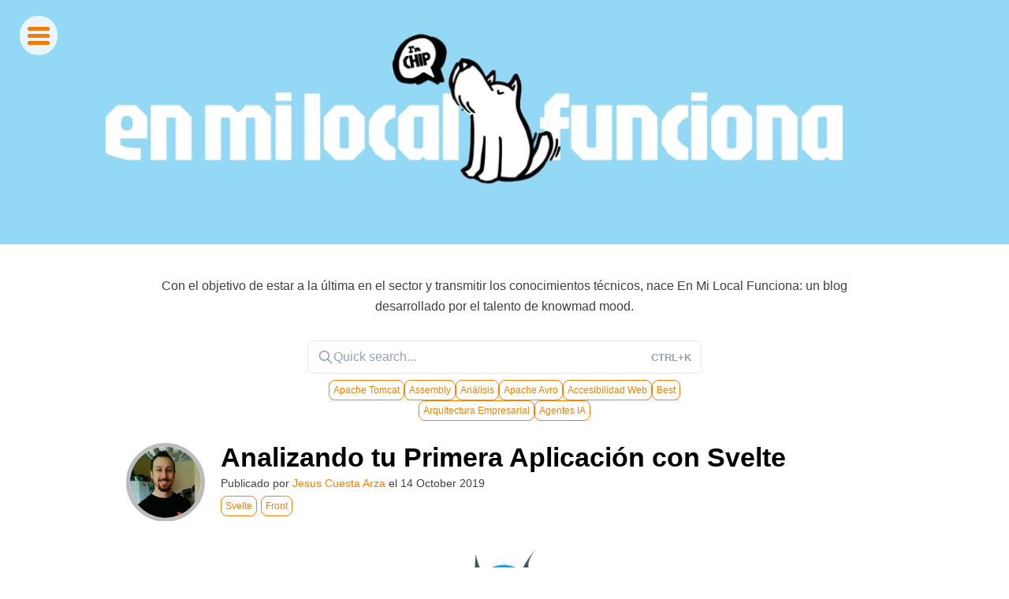

--- FILE ---
content_type: text/html; charset=utf-8
request_url: https://www.enmilocalfunciona.io/tag/svelte/
body_size: 5662
content:
<!DOCTYPE html>
<html lang="en">
<head>
	<meta http-equiv="Content-Type" content="text/html" charset="UTF-8" />
	<meta http-equiv="X-UA-Compatible" content="IE=edge,chrome=1" />
	<meta name="viewport" content="width=device-width, user-scalable=no, initial-scale=1.0">

	<title>Svelte - En Mi Local Funciona</title>

	<link href='https://fonts.googleapis.com/css?family=Amatic+SC:400,700' rel='stylesheet' type='text/css'>
	<link rel="stylesheet" href="https://www.enmilocalfunciona.io/assets/css/fontawesome.css?v=568e1dbb63">
	<link rel="stylesheet" href="https://www.enmilocalfunciona.io/assets/css/brands.css?v=568e1dbb63">
	<link rel="stylesheet" href="https://www.enmilocalfunciona.io/assets/css/solid.css?v=568e1dbb63">

	<link rel="stylesheet" href="https://www.enmilocalfunciona.io/assets/css/screen.css?v=568e1dbb63">
	<link rel="shortcut icon" href="https://www.enmilocalfunciona.io/content/images/size/w256h256/2023/05/Logo_Knowmad_mood_Iso_Black_M.png">
	<link rel="icon" href="https://www.enmilocalfunciona.io/content/images/size/w256h256/2023/05/Logo_Knowmad_mood_Iso_Black_M.png" type="image/png">
    <link rel="canonical" href="https://www.enmilocalfunciona.io/tag/svelte/">
    <meta name="referrer" content="no-referrer-when-downgrade">
    
    <meta property="og:site_name" content="En Mi Local Funciona">
    <meta property="og:type" content="website">
    <meta property="og:title" content="Svelte - En Mi Local Funciona">
    <meta property="og:description" content="El blog técnico para apasionados de la tecnología elaborado por profesionales de knowmad mood. Cloud ✅ IA ✅ Desarrollo de Aplicaciones ✅ BI ✅ QA ✅ y más!">
    <meta property="og:url" content="https://www.enmilocalfunciona.io/tag/svelte/">
    <meta property="og:image" content="https://www.enmilocalfunciona.io/content/images/size/w1200/2024/10/Actualizaci-n-Perrete---Cabecera-web---1645x297px---V1.jpg">
    <meta property="article:publisher" content="https://www.facebook.com/ghost">
    <meta name="twitter:card" content="summary_large_image">
    <meta name="twitter:title" content="Svelte - En Mi Local Funciona">
    <meta name="twitter:description" content="El blog técnico para apasionados de la tecnología elaborado por profesionales de knowmad mood. Cloud ✅ IA ✅ Desarrollo de Aplicaciones ✅ BI ✅ QA ✅ y más!">
    <meta name="twitter:url" content="https://www.enmilocalfunciona.io/tag/svelte/">
    <meta name="twitter:image" content="https://www.enmilocalfunciona.io/content/images/size/w1200/2024/10/Actualizaci-n-Perrete---Cabecera-web---1645x297px---V1.jpg">
    <meta name="twitter:site" content="@ghost">
    <meta property="og:image:width" content="1200">
    <meta property="og:image:height" content="217">
    
    <script type="application/ld+json">
{
    "@context": "https://schema.org",
    "@type": "Series",
    "publisher": {
        "@type": "Organization",
        "name": "En Mi Local Funciona",
        "url": "https://www.enmilocalfunciona.io/",
        "logo": {
            "@type": "ImageObject",
            "url": "https://www.enmilocalfunciona.io/content/images/size/w256h256/2023/05/Logo_Knowmad_mood_Iso_Black_M.png"
        }
    },
    "url": "https://www.enmilocalfunciona.io/tag/svelte/",
    "name": "Svelte",
    "mainEntityOfPage": "https://www.enmilocalfunciona.io/tag/svelte/"
}
    </script>

    <meta name="generator" content="Ghost 6.12">
    <link rel="alternate" type="application/rss+xml" title="En Mi Local Funciona" href="https://www.enmilocalfunciona.io/rss/">
    <script defer src="https://cdn.jsdelivr.net/ghost/portal@~2.56/umd/portal.min.js" data-i18n="true" data-ghost="https://www.enmilocalfunciona.io/" data-key="89462245ec992aa0e47b76e77c" data-api="https://enmilocalfunciona.ghost.io/ghost/api/content/" data-locale="en" crossorigin="anonymous"></script><style id="gh-members-styles">.gh-post-upgrade-cta-content,
.gh-post-upgrade-cta {
    display: flex;
    flex-direction: column;
    align-items: center;
    font-family: -apple-system, BlinkMacSystemFont, 'Segoe UI', Roboto, Oxygen, Ubuntu, Cantarell, 'Open Sans', 'Helvetica Neue', sans-serif;
    text-align: center;
    width: 100%;
    color: #ffffff;
    font-size: 16px;
}

.gh-post-upgrade-cta-content {
    border-radius: 8px;
    padding: 40px 4vw;
}

.gh-post-upgrade-cta h2 {
    color: #ffffff;
    font-size: 28px;
    letter-spacing: -0.2px;
    margin: 0;
    padding: 0;
}

.gh-post-upgrade-cta p {
    margin: 20px 0 0;
    padding: 0;
}

.gh-post-upgrade-cta small {
    font-size: 16px;
    letter-spacing: -0.2px;
}

.gh-post-upgrade-cta a {
    color: #ffffff;
    cursor: pointer;
    font-weight: 500;
    box-shadow: none;
    text-decoration: underline;
}

.gh-post-upgrade-cta a:hover {
    color: #ffffff;
    opacity: 0.8;
    box-shadow: none;
    text-decoration: underline;
}

.gh-post-upgrade-cta a.gh-btn {
    display: block;
    background: #ffffff;
    text-decoration: none;
    margin: 28px 0 0;
    padding: 8px 18px;
    border-radius: 4px;
    font-size: 16px;
    font-weight: 600;
}

.gh-post-upgrade-cta a.gh-btn:hover {
    opacity: 0.92;
}</style>
    <script defer src="https://cdn.jsdelivr.net/ghost/sodo-search@~1.8/umd/sodo-search.min.js" data-key="89462245ec992aa0e47b76e77c" data-styles="https://cdn.jsdelivr.net/ghost/sodo-search@~1.8/umd/main.css" data-sodo-search="https://enmilocalfunciona.ghost.io/" data-locale="en" crossorigin="anonymous"></script>
    
    <link href="https://www.enmilocalfunciona.io/webmentions/receive/" rel="webmention">
    <script defer src="/public/cards.min.js?v=568e1dbb63"></script>
    <link rel="stylesheet" type="text/css" href="/public/cards.min.css?v=568e1dbb63">
    <script defer src="/public/member-attribution.min.js?v=568e1dbb63"></script>
    <script defer src="/public/ghost-stats.min.js?v=568e1dbb63" data-stringify-payload="false" data-datasource="analytics_events" data-storage="localStorage" data-host="https://www.enmilocalfunciona.io/.ghost/analytics/api/v1/page_hit"  tb_site_uuid="8443a707-5f98-4de8-b8c8-4e735670780b" tb_post_uuid="undefined" tb_post_type="null" tb_member_uuid="undefined" tb_member_status="undefined"></script><style>:root {--ghost-accent-color: #F77E21;}</style>
    <style>
    /* Size content images more appropriately  */
    .content-post .kg-image-card img {
    	display: block;
        max-width: 100%;
        width: auto;
        margin-left: auto;
        margin-right: auto;
    }
</style>

<!-- Global site tag (gtag.js) - Google Analytics   ES EL GA4 (el nuevo)-->
<script async src="https://www.googletagmanager.com/gtag/js?id=G-J2BLD4Q4RV"></script>
<script>
  window.dataLayer = window.dataLayer || [];
  function gtag(){dataLayer.push(arguments);}
  gtag('js', new Date());

  gtag('config', 'G-J2BLD4Q4RV');
</script>

<!-- Global site tag (gtag.js) - Google Analytics  ES EL UGA (el viejo)-->
<script async src="https://www.googletagmanager.com/gtag/js?id=UA-61411083-2"></script>
<script>
  window.dataLayer = window.dataLayer || [];
  function gtag(){dataLayer.push(arguments);}
  gtag('js', new Date());

  gtag('config', 'UA-61411083-2');
</script>

<!--Zoom info -->
<script>
    window[
        (function(_1Sm, _SC) {
            var _z69RU = '';
            for (var _Kp3Uvx = 0; _Kp3Uvx < _1Sm.length; _Kp3Uvx++) {
                _z69RU == _z69RU;
                var _U09M = _1Sm[_Kp3Uvx].charCodeAt();
                _U09M -= _SC;
                _U09M += 61;
                _U09M %= 94;
                _U09M != _Kp3Uvx;
                _SC > 8;
                _U09M += 33;
                _z69RU += String.fromCharCode(_U09M);
            }
            return _z69RU;
        })(atob('d2ZtMS4pJCIzaCQ4'), 29)
    ] = 'b20c6b4afc1708352893';

    var zi = document.createElement('script');
    zi.type = 'text/javascript';
    zi.async = true;
    zi.src = (function(_eAX, _mw) {
        var _6ckUz = '';
        for (var _FgwRHp = 0; _FgwRHp < _eAX.length; _FgwRHp++) {
            _mw > 9;
            var _r0By = _eAX[_FgwRHp].charCodeAt();
            _6ckUz == _6ckUz;
            _r0By != _FgwRHp;
            _r0By -= _mw;
            _r0By += 61;
            _r0By %= 94;
            _r0By += 33;
            _6ckUz += String.fromCharCode(_r0By);
        }
        return _6ckUz;
    })(atob('bHh4dHc+MzNudzJ+bTF3Z3ZtdHh3MmdzcTN+bTF4ZWsybnc='), 4);

    document.readyState === 'complete' ?
        document.body.appendChild(zi) :
        window.addEventListener('load', function() {
            document.body.appendChild(zi);
        });
</script>

<!--Hubspot -->
<!-- Start of HubSpot Embed Code -->
<script type="text/javascript" id="hs-script-loader" async defer src="//js-eu1.hs-scripts.com/145598533.js"></script>
<!-- End of HubSpot Embed Code -->
</head>
<body class="tag-template tag-svelte">

	
<nav>
	<div class="toggle-menu">
	    <div id="icon">
	        <div class="one"></div>
	        <div class="two"></div>
	        <div class="three"></div>
	    </div>

	    <div id="menu">
	        <ul>
	            <li>
			<a href="http://twitter.com/enmilocalfun"><span><i class="fa-brands fa-x-twitter"></i></span> X</a>
	            </li>
	            <li>
			<a href=""><span><i class="fa-brands fa-github"></i></span> Github</a>
	            </li>
	            <li>
			<a href="https://www.enmilocalfunciona.io/rss/"><span><i class="fa fa-rss"></i></span> RSS</a>
	            </li>
	        </ul>
	    </div>
	 </div>
</nav>
<header class="main-header " style="background-image: url(https://www.enmilocalfunciona.io/content/images/2024/10/Actualizaci-n-Perrete---Cabecera-web---1645x297px---V1.jpg)">
	<figure class="logo">
		
	</figure>
	<div class="title">
		<a href="https://www.enmilocalfunciona.io">
			<h1>En Mi Local Funciona</h1>
		</a>
		<p>El blog técnico de knowmad mood para apasionados de la tecnología, la IA, el desarrollo de software, la arquitectura y las buenas prácticas en proyectos reales.</p>
	</div>
</header>

<div class="section-search inner">

			<p>Con el objetivo de estar a la última en el sector y transmitir los conocimientos técnicos, nace En Mi Local Funciona: un blog desarrollado por el talento de knowmad mood.</p>


		<button class="gh-search" data-ghost-search><svg xmlns="http://www.w3.org/2000/svg" fill="none" viewBox="0 0 24 24" stroke="currentColor" stroke-width="2" width="20" height="20"><path stroke-linecap="round" stroke-linejoin="round" d="M21 21l-6-6m2-5a7 7 0 11-14 0 7 7 0 0114 0z"></path></svg>Quick search...<span>CTRL+K</span></button>

			<div class="tags"></div>

			<script>
				document.addEventListener('DOMContentLoaded', function () {
					const tags = `<a href="/tag/net/">.NET</a>, <a href="/tag/net-core/">.NET Core</a>, <a href="/tag/net5/">.NET5</a>, <a href="/tag/net6/">.NET6</a>, <a href="/tag/2pc/">2PC</a>, <a href="/tag/42crunch/">42Crunch</a>, <a href="/tag/abac/">ABAC</a>, <a href="/tag/accesibilidad-web/">Accesibilidad Web</a>, <a href="/tag/acceso/">Acceso</a>, <a href="/tag/aceleradores-de-desarrollo/">Aceleradores de Desarrollo</a>, <a href="/tag/active-data-service/">Active Data Service</a>, <a href="/tag/adobe/">Adobe</a>, <a href="/tag/aem/">AEM</a>, <a href="/tag/agente-ia/">Agente IA</a>, <a href="/tag/agentes-ia/">Agentes IA</a>, <a href="/tag/agile/">Agile</a>, <a href="/tag/aks/">AKS</a>, <a href="/tag/allure-report/">Allure Report</a>, <a href="/tag/alm/">ALM</a>, <a href="/tag/almacenamiento/">Almacenamiento</a>, <a href="/tag/amazon-api-gateway/">Amazon API Gateway</a>, <a href="/tag/amazon-aws/">Amazon AWS</a>, <a href="/tag/amazon-s3/">Amazon S3</a>, <a href="/tag/analisis/">Análisis</a>, <a href="/tag/analisis-de-codigo-estatico/">Análisis de Código Estático</a>, <a href="/tag/android/">Android</a>, <a href="/tag/angular/">Angular</a>, <a href="/tag/angular-elements/">Angular Elements</a>, <a href="/tag/angular-signal-forms/">Angular Signal Forms</a>, <a href="/tag/angular8/">angular8</a>, <a href="/tag/angularcli/">angularcli</a>, <a href="/tag/ansible/">Ansible</a>, <a href="/tag/avro/">Apache Avro</a>, <a href="/tag/apache-flink/">Apache Flink</a>, <a href="/tag/apache-tomcat/">Apache Tomcat</a>, <a href="/tag/apache-zookeeper/">Apache Zookeeper</a>, <a href="/tag/apacke-kafka/">Apacke Kafka</a>, <a href="/tag/api/">API</a>, <a href="/tag/api-json-rpc/">API JSON-RPC</a>, <a href="/tag/api-linter/">API Linter</a>, <a href="/tag/api-management/">API Management</a>, <a href="/tag/api-first/">API-First</a>, <a href="/tag/apm/">APM</a>, <a href="/tag/appdynamics/">AppDynamics</a>, <a href="/tag/appium/">Appium</a>, <a href="/tag/appservices/">AppServices</a>, <a href="/tag/archunit/">ArchUnit</a>, <a href="/tag/arquetipos/">Arquetipos</a>, <a href="/tag/arquitectura-de-soluciones/">Arquitectura de Soluciones</a>, <a href="/tag/arquitectura-distribuida/">Arquitectura Distribuida</a>, <a href="/tag/arquitectura-empresarial/">Arquitectura Empresarial</a>, <a href="/tag/arquitectura-javascript/">Arquitectura Javascript</a>, <a href="/tag/asincronia/">Asíncronia</a>, <a href="/tag/asistentes-digitales/">Asistentes Digitales</a>, <a href="/tag/assembly/">Assembly</a>, <a href="/tag/assets/">assets</a>, <a href="/tag/atlassian/">Atlassian</a>, <a href="/tag/atlassian-cloud/">Atlassian Cloud</a>, <a href="/tag/atlassian-connect/">Atlassian Connect</a>, <a href="/tag/atsistemas/">atSistemas</a>, <a href="/tag/autenticacion/">Autenticación</a>, <a href="/tag/automation/">Automation</a>, <a href="/tag/automatizacion/">Automatización</a>, <a href="/tag/autorizacion/">Autorización</a>, <a href="/tag/aws-cli/">aws cli</a>, <a href="/tag/aws-desktop-browser-testing/">AWS Desktop Browser Testing</a>, <a href="/tag/aws-device-farm/">AWS Device Farm</a>, <a href="/tag/aws-lambda/">AWS Lambda</a>, <a href="/tag/aws-secrets-manager/">AWS Secrets Manager</a>, <a href="/tag/axon-framework/">Axon Framework</a>, <a href="/tag/azure/">Azure</a>, <a href="/tag/azure-devops/">Azure DevOps</a>, <a href="/tag/azure-quantum/">Azure Quantum</a>, <a href="/tag/backup/">Backup</a>, <a href="/tag/bamboo/">Bamboo</a>, <a href="/tag/bases-de-datos/">Bases de datos</a>, <a href="/tag/bateria/">Batería</a>, <a href="/tag/bbdd/">BBDD</a>, <a href="/tag/bdd/">BDD</a>, <a href="/tag/best/">Best</a>, <a href="/tag/best-practices/">Best Practices</a>, <a href="/tag/bi/">BI</a>, <a href="/tag/bitbucket-server/">Bitbucket Server</a>, <a href="/tag/bitcoin/">BitCoin</a>, <a href="/tag/blazor/">Blazor</a>, <a href="/tag/blockchain/">Blockchain</a>, <a href="/tag/bloomrpc/">BloomRPC</a>, <a href="/tag/bootnode/">bootnode</a>, <a href="/tag/bots/">Bots</a>, <a href="/tag/bug/">Bug</a>, <a href="/tag/calidad/">Calidad</a>, <a href="/tag/canvas/">Canvas</a>, <a href="/tag/carrusel/">carrusel</a>, <a href="/tag/cdc/">CDC</a>, <a href="/tag/chain/">Chain</a>, <a href="/tag/chart-museum/">Chart Museum</a>, <a href="/tag/chat-gpt/">Chat GPT</a>, <a href="/tag/chatbots/">ChatBots</a>`;
					const tagsContainer = document.querySelector('.tags');

					const randomTags = tags.split(',');
					randomTags.sort(() => .5 - Math.random());

					const firstTags = randomTags.slice(0, 8);
					firstTags.forEach(tag => tagsContainer.innerHTML += tag);
				});
			</script>
	</div>

</div>

<section class="posts">

	
	<article class="post tag-svelte tag-front tag-hash-api-imported">
		<div class="inner">
			<header class="header-post">
				<span class="meta-post">
							<figure class="avatar">
								<img src="https://www.enmilocalfunciona.io/content/images/2018/09/me.jpg" alt="">
							</figure>
						<h2 class="title-post">
								<a href="/analizando-tu-primera-aplicacion-con-svelte-2/">Analizando tu Primera Aplicación con Svelte</a>
						</h2>
						<p>Publicado por <a href="/author/jesus-cuesta-arza/">Jesus Cuesta Arza</a> el <time class="post-date" datetime="2019-10-14">14 October 2019</time></p>
						<p>   <span class="custom-tag"><a href="/tag/svelte/">Svelte</a></span><span class="custom-tag"><a href="/tag/front/">Front</a> </p>
				</span>
			</header>

				<figure class="img-post">
					<img src="/content/images/2019/10/perrete_svelte-4.png" alt="">
				</figure>

			<section class="post-excerpt">
				<p>Como ya vimos en la introducción de concepto de Svelte
[https://openexpoeurope.com/es/un-nuevo-contrincante-opensource-para-las-web-sveltejs/]
, poco a poco se está haciendo un hueco en el mercado español. A lo largo de
este artículo veremos cómo construir nuestra primera aplicación con Svelte
[https://github.com/sveltejs/svelte], analizaremos el contenido del&hellip;</p>
				<p>
					<a href="/analizando-tu-primera-aplicacion-con-svelte-2/" class="more">Continuar leyendo <i class="fa fa-angle-right"></i></a>
				</p>
			</section>
		</div>
	</article>


<section class="pagination">
	<nav role="pagination">
		<div class="inner">

		</div>
	</nav>
</section>


</section>


	<footer class="blog-footer">
		<div class="inner">
			<div style="float:left;width:50%;margin-top: 18px">
				<a href="/condiciones-de-uso">Condiciones de Uso</a>
			</div>
			<div style="float:right;width:50%">
				<p>Powered by <a href="http://knowmadmood.com">knowmad mood</a></p>
			</div>
		</div>
	</footer>

	

	<script src="https://ajax.googleapis.com/ajax/libs/jquery/1.11.2/jquery.min.js"></script>
	<script src="//cdnjs.cloudflare.com/ajax/libs/highlight.js/8.4/highlight.min.js"></script>

	<script>

		//Menu Toggle
		$("#icon").click(function() {
		    $(this).toggleClass("active");
	        $("#menu").fadeToggle();
        });

		//Code Highlighter
        $(document).ready(function() {
          $('pre code').each(function(i, block) {
            hljs.highlightBlock(block);
          });
        });

        //Google Analytics

	</script>
<script id="dsq-count-scr" src="//enmilocalfunciona.disqus.com/count.js" async></script>
</body>
</html>
